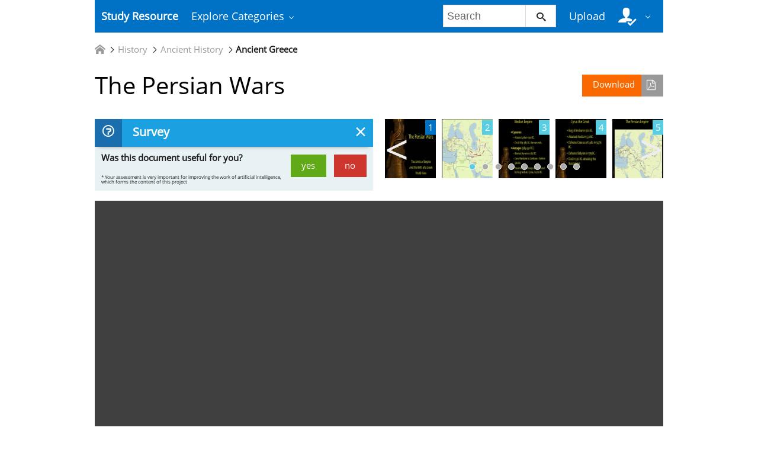

--- FILE ---
content_type: text/html;charset=UTF-8
request_url: https://studyres.com/doc/532655/the-persian-wars
body_size: 10566
content:











    

		
 
<!doctype html>
<html>
<head lang="en">
    <meta charset="utf-8">
	<meta http-equiv="x-dns-prefetch-control" content="on">

	
	
		<link rel="dns-prefetch" href="//www.google.com">
	
		<link rel="dns-prefetch" href="//www.google-analytics.com">
	
		<link rel="dns-prefetch" href="//www.gstatic.com">
	
		<link rel="dns-prefetch" href="//fonts.googleapis.com">
	
		<link rel="dns-prefetch" href="//fonts.gstatic.com">
	
		<link rel="dns-prefetch" href="//mc.yandex.ru">
	
		<link rel="dns-prefetch" href="//yastatic.net">
	
	<meta http-equiv="x-ua-compatible" content="ie=edge">
	<meta name="viewport" content="width=device-width, initial-scale=1.0, maximum-scale=1.0, user-scalable=no">

    
            <title>The Persian Wars</title>
        <meta property="og:title" content="The Persian Wars">
    
            <meta name="keywords" content="">
    
    
				
			<link rel="preload" as="style" href="/theme/common/static/metro-ui@3.0.18/build/css/metro.min.css">
			<link rel="preload" as="style" href="/theme/common/static/metro-ui@3.0.18/build/css/metro-colors.min.css">
			<link rel="preload" as="style" href="/theme/common/static/metro-ui@3.0.18/build/css/metro-icons.min.css">
			<link rel="preload" as="style" href="/theme/common/static/metro-ui@3.0.18/build/css/metro-responsive.min.css">
			<link rel="preload" as="style" href="/theme/common/static/metro-ui@3.0.18/build/css/metro-rtl.min.css">
			<link rel="preload" as="style" href="/theme/common/static/metro-ui@3.0.18/build/css/metro-schemes.min.css">
			<link rel="preload" as="style" href="/theme/metroui/static/widgets.css">
			<link rel="preload" as="style" href="/theme/metroui/static/common.css">
	
						<link rel="preload" as="script" href="/theme/common/static/jquery@3.6.0/dist/jquery.min.js">
								<link rel="preload" as="script" href="/theme/common/static/metro-ui@3.0.18/build/js/metro.js">
								<link rel="preload" as="script" href="/theme/metroui/static/widgets.js">
								<link rel="preload" as="script" href="/theme/metroui/static/common.js">
			
						<link rel="stylesheet" href="/theme/common/static/metro-ui@3.0.18/build/css/metro.min.css">
					<link rel="stylesheet" href="/theme/common/static/metro-ui@3.0.18/build/css/metro-colors.min.css">
					<link rel="stylesheet" href="/theme/common/static/metro-ui@3.0.18/build/css/metro-icons.min.css">
					<link rel="stylesheet" href="/theme/common/static/metro-ui@3.0.18/build/css/metro-responsive.min.css">
					<link rel="stylesheet" href="/theme/common/static/metro-ui@3.0.18/build/css/metro-rtl.min.css">
					<link rel="stylesheet" href="/theme/common/static/metro-ui@3.0.18/build/css/metro-schemes.min.css">
					<link rel="stylesheet" href="/theme/metroui/static/widgets.css">
					<link rel="stylesheet" href="/theme/metroui/static/common.css">
			
    
    <script type="text/javascript">
        var gaUserId = 2;
        var gaUserType = 'empty';
    </script>

    
    	<link rel="canonical" href="https://studyres.com/doc/532655/the-persian-wars">

	<script type="application/ld+json">
		[{"itemListElement":[{"position":1,"name":"History","item":"https://studyres.com/catalog/History","@type":"ListItem"},{"position":2,"name":"Ancient History","item":"https://studyres.com/catalog/History/Ancient+History","@type":"ListItem"},{"position":3,"name":"Ancient Greece","item":"https://studyres.com/catalog/History/Ancient+History/Ancient+Greece","@type":"ListItem"}],"@context":"https://schema.org","@type":"BreadcrumbList"},{"dateModified":"2018-08-01T22:38:17Z","datePublished":"2017-04-28T16:55:02Z","headline":"The Persian Wars","image":"https://s1.studyres.com/store/data/000532655_1-3d0756d31501fea34f383e32cb333978.png","mainEntityOfPage":{"@id":"https://google.com/article","@type":"WebPage"},"inLanguage":"en","@context":"https://schema.org","@type":"Article"}]
	</script>

<script>
	var gaVC = 'd';
</script>

<script>
function reportLink(o)
{
	}
</script>

<script>var gaAuthorId='56',gaCategoryId='160>73>39>0',gaViewMode='regular';</script>


	
    <script async src="https://pagead2.googlesyndication.com/pagead/js/adsbygoogle.js?client=ca-pub-4574181568230206" crossorigin="anonymous"></script>
<script>
(function(i,s,o,g,r,a,m){i['GoogleAnalyticsObject']=r;i[r]=i[r]||function(){
(i[r].q=i[r].q||[]).push(arguments)},i[r].l=1*new Date();a=s.createElement(o),
m=s.getElementsByTagName(o)[0];a.async=1;a.src=g;m.parentNode.insertBefore(a,m)
})(window,document,'script','https://www.google-analytics.com/analytics.js','ga');
ga('create', 'UA-110184623-1', 'auto');
ga('send', 'pageview');
</script>
</head>
<body>



<nav class="container">
    <div class="app-bar " data-role="appbar">
                <ul class="app-bar-menu">
            <li>
                <a class="nav-brand " href="/">
                                        Study Resource
</a>
            </li>
            <li>
                <a class="dropdown-toggle" id="nav-catalog-link" href="#">
                    Explore Categories                </a>
                <div class="app-bar-drop-container" id="nav-catalog"
                        data-role="dropdown" data-no-close="false"
                        data-toggle-element="#nav-catalog-link">
                    <div class="grid no-responsive">
                        <div class="row cells4">
                            <div class="cell">
                                <ul class="sidebar2 navy menu">
                                                                            <li  class="active" >
                                            <a href="#cat35">
                                                Arts & Humanities
                                            </a>
                                        </li>
                                                                            <li >
                                            <a href="#cat15">
                                                Business
                                            </a>
                                        </li>
                                                                            <li >
                                            <a href="#cat20">
                                                Engineering & Technology
                                            </a>
                                        </li>
                                                                            <li >
                                            <a href="#cat1">
                                                Foreign Language
                                            </a>
                                        </li>
                                                                            <li >
                                            <a href="#cat39">
                                                History
                                            </a>
                                        </li>
                                                                            <li >
                                            <a href="#cat3">
                                                Math
                                            </a>
                                        </li>
                                                                            <li >
                                            <a href="#cat6">
                                                Science
                                            </a>
                                        </li>
                                                                            <li >
                                            <a href="#cat11">
                                                Social Science
                                            </a>
                                        </li>
                                                                    </ul>
                            </div>
                            <div class="cell colspan3">
                                                                    <div class="row  cells frame" id="cat3">
                                        <div class="cell">
                                            <h4>Top subcategories
</h4>
                                            <ul class="simple-list">
                                                                                                <li>
                                                    <a href="/catalog/Math/Advanced+Math">
                                                        Advanced Math
                                                    </a>
                                                                                                <li>
                                                    <a href="/catalog/Math/Algebra">
                                                        Algebra
                                                    </a>
                                                                                                <li>
                                                    <a href="/catalog/Math/Basic+Math">
                                                        Basic Math
                                                    </a>
                                                                                                <li>
                                                    <a href="/catalog/Math/Calculus">
                                                        Calculus
                                                    </a>
                                                                                                <li>
                                                    <a href="/catalog/Math/Geometry">
                                                        Geometry
                                                    </a>
                                                                                                <li>
                                                    <a href="/catalog/Math/Linear+Algebra">
                                                        Linear Algebra
                                                    </a>
                                                                                                <li>
                                                    <a href="/catalog/Math/Pre-Algebra">
                                                        Pre-Algebra
                                                    </a>
                                                                                                <li>
                                                    <a href="/catalog/Math/Pre-Calculus">
                                                        Pre-Calculus
                                                    </a>
                                                                                                <li>
                                                    <a href="/catalog/Math/Statistics+And+Probability">
                                                        Statistics And Probability
                                                    </a>
                                                                                                <li>
                                                    <a href="/catalog/Math/Trigonometry">
                                                        Trigonometry
                                                    </a>
                                                                                                <li>
                                                    <a href="/catalog/Math">
                                                        other
                                                        &rarr;
                                                    </a>
                                            </ul>
                                        </div>
                                                                            </div>
                                                                    <div class="row  cells frame" id="cat6">
                                        <div class="cell">
                                            <h4>Top subcategories
</h4>
                                            <ul class="simple-list">
                                                                                                <li>
                                                    <a href="/catalog/Science/Astronomy">
                                                        Astronomy
                                                    </a>
                                                                                                <li>
                                                    <a href="/catalog/Science/Astrophysics">
                                                        Astrophysics
                                                    </a>
                                                                                                <li>
                                                    <a href="/catalog/Science/Biology">
                                                        Biology
                                                    </a>
                                                                                                <li>
                                                    <a href="/catalog/Science/Chemistry">
                                                        Chemistry
                                                    </a>
                                                                                                <li>
                                                    <a href="/catalog/Science/Earth+Science">
                                                        Earth Science
                                                    </a>
                                                                                                <li>
                                                    <a href="/catalog/Science/Environmental+Science">
                                                        Environmental Science
                                                    </a>
                                                                                                <li>
                                                    <a href="/catalog/Science/Health+Science">
                                                        Health Science
                                                    </a>
                                                                                                <li>
                                                    <a href="/catalog/Science/Physics">
                                                        Physics
                                                    </a>
                                                                                                <li>
                                                    <a href="/catalog/Science">
                                                        other
                                                        &rarr;
                                                    </a>
                                            </ul>
                                        </div>
                                                                            </div>
                                                                    <div class="row  cells frame" id="cat11">
                                        <div class="cell">
                                            <h4>Top subcategories
</h4>
                                            <ul class="simple-list">
                                                                                                <li>
                                                    <a href="/catalog/Social+Science/Anthropology">
                                                        Anthropology
                                                    </a>
                                                                                                <li>
                                                    <a href="/catalog/Social+Science/Law">
                                                        Law
                                                    </a>
                                                                                                <li>
                                                    <a href="/catalog/Social+Science/Political+Science">
                                                        Political Science
                                                    </a>
                                                                                                <li>
                                                    <a href="/catalog/Social+Science/Psychology">
                                                        Psychology
                                                    </a>
                                                                                                <li>
                                                    <a href="/catalog/Social+Science/Sociology">
                                                        Sociology
                                                    </a>
                                                                                                <li>
                                                    <a href="/catalog/Social+Science">
                                                        other
                                                        &rarr;
                                                    </a>
                                            </ul>
                                        </div>
                                                                            </div>
                                                                    <div class="row  cells frame" id="cat15">
                                        <div class="cell">
                                            <h4>Top subcategories
</h4>
                                            <ul class="simple-list">
                                                                                                <li>
                                                    <a href="/catalog/Business/Accounting">
                                                        Accounting
                                                    </a>
                                                                                                <li>
                                                    <a href="/catalog/Business/Economics">
                                                        Economics
                                                    </a>
                                                                                                <li>
                                                    <a href="/catalog/Business/Finance">
                                                        Finance
                                                    </a>
                                                                                                <li>
                                                    <a href="/catalog/Business/Management">
                                                        Management
                                                    </a>
                                                                                                <li>
                                                    <a href="/catalog/Business">
                                                        other
                                                        &rarr;
                                                    </a>
                                            </ul>
                                        </div>
                                                                            </div>
                                                                    <div class="row  cells frame" id="cat20">
                                        <div class="cell">
                                            <h4>Top subcategories
</h4>
                                            <ul class="simple-list">
                                                                                                <li>
                                                    <a href="/catalog/Engineering+%26+Technology/Aerospace+Engineering">
                                                        Aerospace Engineering
                                                    </a>
                                                                                                <li>
                                                    <a href="/catalog/Engineering+%26+Technology/Bioengineering">
                                                        Bioengineering
                                                    </a>
                                                                                                <li>
                                                    <a href="/catalog/Engineering+%26+Technology/Chemical+Engineering">
                                                        Chemical Engineering
                                                    </a>
                                                                                                <li>
                                                    <a href="/catalog/Engineering+%26+Technology/Civil+Engineering">
                                                        Civil Engineering
                                                    </a>
                                                                                                <li>
                                                    <a href="/catalog/Engineering+%26+Technology/Computer+Science">
                                                        Computer Science
                                                    </a>
                                                                                                <li>
                                                    <a href="/catalog/Engineering+%26+Technology/Electrical+Engineering">
                                                        Electrical Engineering
                                                    </a>
                                                                                                <li>
                                                    <a href="/catalog/Engineering+%26+Technology/Industrial+Engineering">
                                                        Industrial Engineering
                                                    </a>
                                                                                                <li>
                                                    <a href="/catalog/Engineering+%26+Technology/Mechanical+Engineering">
                                                        Mechanical Engineering
                                                    </a>
                                                                                                <li>
                                                    <a href="/catalog/Engineering+%26+Technology/Web+Design">
                                                        Web Design
                                                    </a>
                                                                                                <li>
                                                    <a href="/catalog/Engineering+%26+Technology">
                                                        other
                                                        &rarr;
                                                    </a>
                                            </ul>
                                        </div>
                                                                            </div>
                                                                    <div class="row  cells frame" id="cat35">
                                        <div class="cell">
                                            <h4>Top subcategories
</h4>
                                            <ul class="simple-list">
                                                                                                <li>
                                                    <a href="/catalog/Arts+%26+Humanities/Architecture">
                                                        Architecture
                                                    </a>
                                                                                                <li>
                                                    <a href="/catalog/Arts+%26+Humanities/Communications">
                                                        Communications
                                                    </a>
                                                                                                <li>
                                                    <a href="/catalog/Arts+%26+Humanities/English">
                                                        English
                                                    </a>
                                                                                                <li>
                                                    <a href="/catalog/Arts+%26+Humanities/Gender+Studies">
                                                        Gender Studies
                                                    </a>
                                                                                                <li>
                                                    <a href="/catalog/Arts+%26+Humanities/Music">
                                                        Music
                                                    </a>
                                                                                                <li>
                                                    <a href="/catalog/Arts+%26+Humanities/Performing+Arts">
                                                        Performing Arts
                                                    </a>
                                                                                                <li>
                                                    <a href="/catalog/Arts+%26+Humanities/Philosophy">
                                                        Philosophy
                                                    </a>
                                                                                                <li>
                                                    <a href="/catalog/Arts+%26+Humanities/Religious+Studies">
                                                        Religious Studies
                                                    </a>
                                                                                                <li>
                                                    <a href="/catalog/Arts+%26+Humanities/Writing">
                                                        Writing
                                                    </a>
                                                                                                <li>
                                                    <a href="/catalog/Arts+%26+Humanities">
                                                        other
                                                        &rarr;
                                                    </a>
                                            </ul>
                                        </div>
                                                                            </div>
                                                                    <div class="row  cells frame" id="cat39">
                                        <div class="cell">
                                            <h4>Top subcategories
</h4>
                                            <ul class="simple-list">
                                                                                                <li>
                                                    <a href="/catalog/History/Ancient+History">
                                                        Ancient History
                                                    </a>
                                                                                                <li>
                                                    <a href="/catalog/History/European+History">
                                                        European History
                                                    </a>
                                                                                                <li>
                                                    <a href="/catalog/History/US+History">
                                                        US History
                                                    </a>
                                                                                                <li>
                                                    <a href="/catalog/History/World+History">
                                                        World History
                                                    </a>
                                                                                                <li>
                                                    <a href="/catalog/History">
                                                        other
                                                        &rarr;
                                                    </a>
                                            </ul>
                                        </div>
                                                                            </div>
                                                                    <div class="row  cells frame" id="cat1">
                                        <div class="cell">
                                            <h4>Top subcategories
</h4>
                                            <ul class="simple-list">
                                                                                                <li>
                                                    <a href="/catalog/Foreign+Language/Croatian">
                                                        Croatian
                                                    </a>
                                                                                                <li>
                                                    <a href="/catalog/Foreign+Language/Czech">
                                                        Czech
                                                    </a>
                                                                                                <li>
                                                    <a href="/catalog/Foreign+Language/Finnish">
                                                        Finnish
                                                    </a>
                                                                                                <li>
                                                    <a href="/catalog/Foreign+Language/Greek">
                                                        Greek
                                                    </a>
                                                                                                <li>
                                                    <a href="/catalog/Foreign+Language/Hindi">
                                                        Hindi
                                                    </a>
                                                                                                <li>
                                                    <a href="/catalog/Foreign+Language/Japanese">
                                                        Japanese
                                                    </a>
                                                                                                <li>
                                                    <a href="/catalog/Foreign+Language/Korean">
                                                        Korean
                                                    </a>
                                                                                                <li>
                                                    <a href="/catalog/Foreign+Language/Persian">
                                                        Persian
                                                    </a>
                                                                                                <li>
                                                    <a href="/catalog/Foreign+Language/Swedish">
                                                        Swedish
                                                    </a>
                                                                                                <li>
                                                    <a href="/catalog/Foreign+Language/Turkish">
                                                        Turkish
                                                    </a>
                                                                                                <li>
                                                    <a href="/catalog/Foreign+Language">
                                                        other
                                                        &rarr;
                                                    </a>
                                            </ul>
                                        </div>
                                                                            </div>
                                                            </div>
                        </div>
                    </div>
                </div>
            </li>
        </ul>

                    <div class="app-bar-element place-right">
                <a class="dropdown-toggle fg-white">
                    <i class="mif-user-check mif-2x"></i>&nbsp;
                </a>
                <div class="app-bar-drop-container place-right"
                        data-role="dropdown" data-no-close="true">
                    <div class="padding20">
                                                    <a class="no-wrap" href="/profile/">
                                Profile                            </a>
                            <a class="no-wrap" href="/documents">
                                Documents                            </a>
                            <a class="no-wrap" href="/login.html?action=logout">
                                Logout                            </a>
                                            </div>
                </div>
            </div>
        
                    <a class="app-bar-element place-right no-phone" href="/uploadform"
					onclick="return _ym('document_upload', true)">
                Upload            </a>
        
        <div class="app-bar-element place-right no-phone">
            <form class="nav-search" action="/search/">
                <div class="input-control text " data-role="input">
                    <input 						type="text" name="q" placeholder="Search">
                    <button class="button ">
						<i class="mif-search"></i>
                    </button>
                </div>
            </form>
        </div>
            </div>
</nav>

<main class="container">
    














	<ul class="breadcrumbs no-padding-left">
        <li>
	        <a href="/catalog">
		        <i class="icon mif-home"></i>
	        </a>
        </li>

											<li>
					<a href="/catalog/History">History</a>
				</li>
							<li>
					<a href="/catalog/History/Ancient+History">Ancient History</a>
				</li>
							<li>
					<a href="/catalog/History/Ancient+History/Ancient+Greece">Ancient Greece</a>
				</li>
						</ul>

		
	<h1 class="viewer-title">
        <a class="image-button warning icon-right place-right no-tablet"
						   		href="/download/532655" rel="nofollow"
		   		onclick="return  _ym('document_download', true)">
            Download			<i class="icon mif-file-pdf"></i>
		</a>
		The Persian Wars
	</h1>

	
	    <div class="grid no-responsive no-phone">
		    <div class="row cells2">
		        <div class="cell">
		            <div class="panel closable viewer-survey">
		                <div class="heading">
		                    <i class="icon mif-question"></i>
		                    <span class="title">
								Survey							</span>
                            <span class="close"></span>
		                </div>
		                <div class="content padding10">
		                    <form>
	                            		                            <span class="answer answer-useful">
		                                <a class="button success" href="#" data-value="+1">yes</a>
		                                <a class="button danger" href="#" data-value="-1">no</a>
		                            </span>
			                        <span>
										Was this document useful for you?									</span>
	                            		                    </form>
		                    <output>
		                        <i class="mif-checkmark"></i>&nbsp;&nbsp;
		                        <span>
									Thank you for your participation!								</span>
		                    </output>
		                    <p>
								* Your assessment is very important for improving the work of artificial intelligence, which forms the content of this project							</p>
		                </div>
		            </div>
		        </div>
		        <div class="cell">
    
				<div class="viewer-thumbs">
			<div class="carousel " data-role="carousel" data-auto="false"
					data-slide="0">
															<div class="slide">
							<div class="grid no-responsive">
								<div class="row cells5">
					
					<div class="cell">
						<a href="#">
							<div class="image-container">
								<div class="frame">
									<a href="?page=1">
										<img class="thumb" alt="page"
											src="//s1.studyres.com/store/data/000532655.png?key=d843f8364447fdf46c77a2c1198680f9&r=1&sn=1">
									</a>
								</div>
								<div class="badge  active ">1</div>
							</div>
						</a>
					</div>

														
					<div class="cell">
						<a href="#">
							<div class="image-container">
								<div class="frame">
									<a href="?page=2">
										<img class="thumb" alt="page"
											src="//s1.studyres.com/store/data/000532655.png?key=d843f8364447fdf46c77a2c1198680f9&r=1&sn=2">
									</a>
								</div>
								<div class="badge ">2</div>
							</div>
						</a>
					</div>

														
					<div class="cell">
						<a href="#">
							<div class="image-container">
								<div class="frame">
									<a href="?page=3">
										<img class="thumb" alt="page"
											src="//s1.studyres.com/store/data/000532655.png?key=d843f8364447fdf46c77a2c1198680f9&r=1&sn=3">
									</a>
								</div>
								<div class="badge ">3</div>
							</div>
						</a>
					</div>

														
					<div class="cell">
						<a href="#">
							<div class="image-container">
								<div class="frame">
									<a href="?page=4">
										<img class="thumb" alt="page"
											src="//s1.studyres.com/store/data/000532655.png?key=d843f8364447fdf46c77a2c1198680f9&r=1&sn=4">
									</a>
								</div>
								<div class="badge ">4</div>
							</div>
						</a>
					</div>

														
					<div class="cell">
						<a href="#">
							<div class="image-container">
								<div class="frame">
									<a href="?page=5">
										<img class="thumb" alt="page"
											src="//s1.studyres.com/store/data/000532655.png?key=d843f8364447fdf46c77a2c1198680f9&r=1&sn=5">
									</a>
								</div>
								<div class="badge ">5</div>
							</div>
						</a>
					</div>

													</div>
							</div>
						</div>
																				<div class="slide">
							<div class="grid no-responsive">
								<div class="row cells5">
					
					<div class="cell">
						<a href="#">
							<div class="image-container">
								<div class="frame">
									<a href="?page=6">
										<img class="thumb" alt="page"
											src="//s1.studyres.com/store/data/000532655.png?key=d843f8364447fdf46c77a2c1198680f9&r=1&sn=6">
									</a>
								</div>
								<div class="badge ">6</div>
							</div>
						</a>
					</div>

														
					<div class="cell">
						<a href="#">
							<div class="image-container">
								<div class="frame">
									<a href="?page=7">
										<img class="thumb" alt="page"
											src="//s1.studyres.com/store/data/000532655.png?key=d843f8364447fdf46c77a2c1198680f9&r=1&sn=7">
									</a>
								</div>
								<div class="badge ">7</div>
							</div>
						</a>
					</div>

														
					<div class="cell">
						<a href="#">
							<div class="image-container">
								<div class="frame">
									<a href="?page=8">
										<img class="thumb" alt="page"
											src="//s1.studyres.com/store/data/000532655.png?key=d843f8364447fdf46c77a2c1198680f9&r=1&sn=8">
									</a>
								</div>
								<div class="badge ">8</div>
							</div>
						</a>
					</div>

														
					<div class="cell">
						<a href="#">
							<div class="image-container">
								<div class="frame">
									<a href="?page=9">
										<img class="thumb" alt="page"
											src="//s1.studyres.com/store/data/000532655.png?key=d843f8364447fdf46c77a2c1198680f9&r=1&sn=9">
									</a>
								</div>
								<div class="badge ">9</div>
							</div>
						</a>
					</div>

														
					<div class="cell">
						<a href="#">
							<div class="image-container">
								<div class="frame">
									<a href="?page=10">
										<img class="thumb" alt="page"
											src="//s1.studyres.com/store/data/000532655.png?key=d843f8364447fdf46c77a2c1198680f9&r=1&sn=10">
									</a>
								</div>
								<div class="badge ">10</div>
							</div>
						</a>
					</div>

													</div>
							</div>
						</div>
																				<div class="slide">
							<div class="grid no-responsive">
								<div class="row cells5">
					
					<div class="cell">
						<a href="#">
							<div class="image-container">
								<div class="frame">
									<a href="?page=11">
										<img class="thumb" alt="page"
											src="//s1.studyres.com/store/data/000532655.png?key=d843f8364447fdf46c77a2c1198680f9&r=1&sn=11">
									</a>
								</div>
								<div class="badge ">11</div>
							</div>
						</a>
					</div>

														
					<div class="cell">
						<a href="#">
							<div class="image-container">
								<div class="frame">
									<a href="?page=12">
										<img class="thumb" alt="page"
											src="//s1.studyres.com/store/data/000532655.png?key=d843f8364447fdf46c77a2c1198680f9&r=1&sn=12">
									</a>
								</div>
								<div class="badge ">12</div>
							</div>
						</a>
					</div>

														
					<div class="cell">
						<a href="#">
							<div class="image-container">
								<div class="frame">
									<a href="?page=13">
										<img class="thumb" alt="page"
											src="//s1.studyres.com/store/data/000532655.png?key=d843f8364447fdf46c77a2c1198680f9&r=1&sn=13">
									</a>
								</div>
								<div class="badge ">13</div>
							</div>
						</a>
					</div>

														
					<div class="cell">
						<a href="#">
							<div class="image-container">
								<div class="frame">
									<a href="?page=14">
										<img class="thumb" alt="page"
											src="//s1.studyres.com/store/data/000532655.png?key=d843f8364447fdf46c77a2c1198680f9&r=1&sn=14">
									</a>
								</div>
								<div class="badge ">14</div>
							</div>
						</a>
					</div>

														
					<div class="cell">
						<a href="#">
							<div class="image-container">
								<div class="frame">
									<a href="?page=15">
										<img class="thumb" alt="page"
											src="//s1.studyres.com/store/data/000532655.png?key=d843f8364447fdf46c77a2c1198680f9&r=1&sn=15">
									</a>
								</div>
								<div class="badge ">15</div>
							</div>
						</a>
					</div>

													</div>
							</div>
						</div>
																				<div class="slide">
							<div class="grid no-responsive">
								<div class="row cells5">
					
					<div class="cell">
						<a href="#">
							<div class="image-container">
								<div class="frame">
									<a href="?page=16">
										<img class="thumb" alt="page"
											src="//s1.studyres.com/store/data/000532655.png?key=d843f8364447fdf46c77a2c1198680f9&r=1&sn=16">
									</a>
								</div>
								<div class="badge ">16</div>
							</div>
						</a>
					</div>

														
					<div class="cell">
						<a href="#">
							<div class="image-container">
								<div class="frame">
									<a href="?page=17">
										<img class="thumb" alt="page"
											src="//s1.studyres.com/store/data/000532655.png?key=d843f8364447fdf46c77a2c1198680f9&r=1&sn=17">
									</a>
								</div>
								<div class="badge ">17</div>
							</div>
						</a>
					</div>

														
					<div class="cell">
						<a href="#">
							<div class="image-container">
								<div class="frame">
									<a href="?page=18">
										<img class="thumb" alt="page"
											src="//s1.studyres.com/store/data/000532655.png?key=d843f8364447fdf46c77a2c1198680f9&r=1&sn=18">
									</a>
								</div>
								<div class="badge ">18</div>
							</div>
						</a>
					</div>

														
					<div class="cell">
						<a href="#">
							<div class="image-container">
								<div class="frame">
									<a href="?page=19">
										<img class="thumb" alt="page"
											src="//s1.studyres.com/store/data/000532655.png?key=d843f8364447fdf46c77a2c1198680f9&r=1&sn=19">
									</a>
								</div>
								<div class="badge ">19</div>
							</div>
						</a>
					</div>

														
					<div class="cell">
						<a href="#">
							<div class="image-container">
								<div class="frame">
									<a href="?page=20">
										<img class="thumb" alt="page"
											src="//s1.studyres.com/store/data/000532655.png?key=d843f8364447fdf46c77a2c1198680f9&r=1&sn=20">
									</a>
								</div>
								<div class="badge ">20</div>
							</div>
						</a>
					</div>

													</div>
							</div>
						</div>
																				<div class="slide">
							<div class="grid no-responsive">
								<div class="row cells5">
					
					<div class="cell">
						<a href="#">
							<div class="image-container">
								<div class="frame">
									<a href="?page=21">
										<img class="thumb" alt="page"
											src="//s1.studyres.com/store/data/000532655.png?key=d843f8364447fdf46c77a2c1198680f9&r=1&sn=21">
									</a>
								</div>
								<div class="badge ">21</div>
							</div>
						</a>
					</div>

														
					<div class="cell">
						<a href="#">
							<div class="image-container">
								<div class="frame">
									<a href="?page=22">
										<img class="thumb" alt="page"
											src="//s1.studyres.com/store/data/000532655.png?key=d843f8364447fdf46c77a2c1198680f9&r=1&sn=22">
									</a>
								</div>
								<div class="badge ">22</div>
							</div>
						</a>
					</div>

														
					<div class="cell">
						<a href="#">
							<div class="image-container">
								<div class="frame">
									<a href="?page=23">
										<img class="thumb" alt="page"
											src="//s1.studyres.com/store/data/000532655.png?key=d843f8364447fdf46c77a2c1198680f9&r=1&sn=23">
									</a>
								</div>
								<div class="badge ">23</div>
							</div>
						</a>
					</div>

														
					<div class="cell">
						<a href="#">
							<div class="image-container">
								<div class="frame">
									<a href="?page=24">
										<img class="thumb" alt="page"
											src="//s1.studyres.com/store/data/000532655.png?key=d843f8364447fdf46c77a2c1198680f9&r=1&sn=24">
									</a>
								</div>
								<div class="badge ">24</div>
							</div>
						</a>
					</div>

														
					<div class="cell">
						<a href="#">
							<div class="image-container">
								<div class="frame">
									<a href="?page=25">
										<img class="thumb" alt="page"
											src="//s1.studyres.com/store/data/000532655.png?key=d843f8364447fdf46c77a2c1198680f9&r=1&sn=25">
									</a>
								</div>
								<div class="badge ">25</div>
							</div>
						</a>
					</div>

													</div>
							</div>
						</div>
																				<div class="slide">
							<div class="grid no-responsive">
								<div class="row cells5">
					
					<div class="cell">
						<a href="#">
							<div class="image-container">
								<div class="frame">
									<a href="?page=26">
										<img class="thumb" alt="page"
											src="//s1.studyres.com/store/data/000532655.png?key=d843f8364447fdf46c77a2c1198680f9&r=1&sn=26">
									</a>
								</div>
								<div class="badge ">26</div>
							</div>
						</a>
					</div>

														
					<div class="cell">
						<a href="#">
							<div class="image-container">
								<div class="frame">
									<a href="?page=27">
										<img class="thumb" alt="page"
											src="//s1.studyres.com/store/data/000532655.png?key=d843f8364447fdf46c77a2c1198680f9&r=1&sn=27">
									</a>
								</div>
								<div class="badge ">27</div>
							</div>
						</a>
					</div>

														
					<div class="cell">
						<a href="#">
							<div class="image-container">
								<div class="frame">
									<a href="?page=28">
										<img class="thumb" alt="page"
											src="//s1.studyres.com/store/data/000532655.png?key=d843f8364447fdf46c77a2c1198680f9&r=1&sn=28">
									</a>
								</div>
								<div class="badge ">28</div>
							</div>
						</a>
					</div>

														
					<div class="cell">
						<a href="#">
							<div class="image-container">
								<div class="frame">
									<a href="?page=29">
										<img class="thumb" alt="page"
											src="//s1.studyres.com/store/data/000532655.png?key=d843f8364447fdf46c77a2c1198680f9&r=1&sn=29">
									</a>
								</div>
								<div class="badge ">29</div>
							</div>
						</a>
					</div>

														
					<div class="cell">
						<a href="#">
							<div class="image-container">
								<div class="frame">
									<a href="?page=30">
										<img class="thumb" alt="page"
											src="//s1.studyres.com/store/data/000532655.png?key=d843f8364447fdf46c77a2c1198680f9&r=1&sn=30">
									</a>
								</div>
								<div class="badge ">30</div>
							</div>
						</a>
					</div>

													</div>
							</div>
						</div>
																				<div class="slide">
							<div class="grid no-responsive">
								<div class="row cells5">
					
					<div class="cell">
						<a href="#">
							<div class="image-container">
								<div class="frame">
									<a href="?page=31">
										<img class="thumb" alt="page"
											src="//s1.studyres.com/store/data/000532655.png?key=d843f8364447fdf46c77a2c1198680f9&r=1&sn=31">
									</a>
								</div>
								<div class="badge ">31</div>
							</div>
						</a>
					</div>

														
					<div class="cell">
						<a href="#">
							<div class="image-container">
								<div class="frame">
									<a href="?page=32">
										<img class="thumb" alt="page"
											src="//s1.studyres.com/store/data/000532655.png?key=d843f8364447fdf46c77a2c1198680f9&r=1&sn=32">
									</a>
								</div>
								<div class="badge ">32</div>
							</div>
						</a>
					</div>

														
					<div class="cell">
						<a href="#">
							<div class="image-container">
								<div class="frame">
									<a href="?page=33">
										<img class="thumb" alt="page"
											src="//s1.studyres.com/store/data/000532655.png?key=d843f8364447fdf46c77a2c1198680f9&r=1&sn=33">
									</a>
								</div>
								<div class="badge ">33</div>
							</div>
						</a>
					</div>

														
					<div class="cell">
						<a href="#">
							<div class="image-container">
								<div class="frame">
									<a href="?page=34">
										<img class="thumb" alt="page"
											src="//s1.studyres.com/store/data/000532655.png?key=d843f8364447fdf46c77a2c1198680f9&r=1&sn=34">
									</a>
								</div>
								<div class="badge ">34</div>
							</div>
						</a>
					</div>

														
					<div class="cell">
						<a href="#">
							<div class="image-container">
								<div class="frame">
									<a href="?page=35">
										<img class="thumb" alt="page"
											src="//s1.studyres.com/store/data/000532655.png?key=d843f8364447fdf46c77a2c1198680f9&r=1&sn=35">
									</a>
								</div>
								<div class="badge ">35</div>
							</div>
						</a>
					</div>

													</div>
							</div>
						</div>
																				<div class="slide">
							<div class="grid no-responsive">
								<div class="row cells5">
					
					<div class="cell">
						<a href="#">
							<div class="image-container">
								<div class="frame">
									<a href="?page=36">
										<img class="thumb" alt="page"
											src="//s1.studyres.com/store/data/000532655.png?key=d843f8364447fdf46c77a2c1198680f9&r=1&sn=36">
									</a>
								</div>
								<div class="badge ">36</div>
							</div>
						</a>
					</div>

														
					<div class="cell">
						<a href="#">
							<div class="image-container">
								<div class="frame">
									<a href="?page=37">
										<img class="thumb" alt="page"
											src="//s1.studyres.com/store/data/000532655.png?key=d843f8364447fdf46c77a2c1198680f9&r=1&sn=37">
									</a>
								</div>
								<div class="badge ">37</div>
							</div>
						</a>
					</div>

														
					<div class="cell">
						<a href="#">
							<div class="image-container">
								<div class="frame">
									<a href="?page=38">
										<img class="thumb" alt="page"
											src="//s1.studyres.com/store/data/000532655.png?key=d843f8364447fdf46c77a2c1198680f9&r=1&sn=38">
									</a>
								</div>
								<div class="badge ">38</div>
							</div>
						</a>
					</div>

														
					<div class="cell">
						<a href="#">
							<div class="image-container">
								<div class="frame">
									<a href="?page=39">
										<img class="thumb" alt="page"
											src="//s1.studyres.com/store/data/000532655.png?key=d843f8364447fdf46c77a2c1198680f9&r=1&sn=39">
									</a>
								</div>
								<div class="badge ">39</div>
							</div>
						</a>
					</div>

														
					<div class="cell">
						<a href="#">
							<div class="image-container">
								<div class="frame">
									<a href="?page=40">
										<img class="thumb" alt="page"
											src="//s1.studyres.com/store/data/000532655.png?key=d843f8364447fdf46c77a2c1198680f9&r=1&sn=40">
									</a>
								</div>
								<div class="badge ">40</div>
							</div>
						</a>
					</div>

													</div>
							</div>
						</div>
																				<div class="slide">
							<div class="grid no-responsive">
								<div class="row cells5">
					
					<div class="cell">
						<a href="#">
							<div class="image-container">
								<div class="frame">
									<a href="?page=41">
										<img class="thumb" alt="page"
											src="//s1.studyres.com/store/data/000532655.png?key=d843f8364447fdf46c77a2c1198680f9&r=1&sn=41">
									</a>
								</div>
								<div class="badge ">41</div>
							</div>
						</a>
					</div>

														
					<div class="cell">
						<a href="#">
							<div class="image-container">
								<div class="frame">
									<a href="?page=42">
										<img class="thumb" alt="page"
											src="//s1.studyres.com/store/data/000532655.png?key=d843f8364447fdf46c77a2c1198680f9&r=1&sn=42">
									</a>
								</div>
								<div class="badge ">42</div>
							</div>
						</a>
					</div>

														
					<div class="cell">
						<a href="#">
							<div class="image-container">
								<div class="frame">
									<a href="?page=43">
										<img class="thumb" alt="page"
											src="//s1.studyres.com/store/data/000532655.png?key=d843f8364447fdf46c77a2c1198680f9&r=1&sn=43">
									</a>
								</div>
								<div class="badge ">43</div>
							</div>
						</a>
					</div>

														
					<div class="cell">
						<a href="#">
							<div class="image-container">
								<div class="frame">
									<a href="?page=44">
										<img class="thumb" alt="page"
											src="//s1.studyres.com/store/data/000532655.png?key=d843f8364447fdf46c77a2c1198680f9&r=1&sn=44">
									</a>
								</div>
								<div class="badge ">44</div>
							</div>
						</a>
					</div>

													</div>
							</div>
						</div>
												</div>
		</div>
	
		            </div>
	        </div>
	    </div>
	
	<div class="viewer-wrapper">
								
		
					<iframe class="viewer-next" frameborder="0" scrolling="no" allowfullscreen
				src="/viewer_next/web/metro?file=%2F%2Fs1p.studyres.com%2Fstore%2Fdata%2F000532655.pdf%3Fk%3DAwAAAZwWzkOwAAACWAONF9FFJFM6ZowiFJ-BlzQ_WlxL&links=Are+you+sure%3F#page=$_page">
			</iframe>
				<div class="viewer-decorator"></div>
	</div>

		
	<div class="grid">
		<div class="row cells2">
			<div class="cell">
				                    <div class="panel" style="margin-bottom:20px">
                        <div class="heading">
                            <i class="icon mif-magic-wand"></i>
                            <span class="title">
								Document related concepts							</span>
                        </div>
                        <div class="content viewer-similar">
							                            <span class="text-nowrap">
																<p>
									Trireme
									<a href="//en.wikipedia.org/wiki/Trireme" rel="nofollow">
										wikipedia									</a>,
									<a href="/concepts/2628/trireme" rel="nofollow">
										lookup									</a>
								</p>
																<p>
									List of oracular statements from Delphi
									<a href="//en.wikipedia.org/wiki/List of oracular statements from Delphi" rel="nofollow">
										wikipedia									</a>,
									<a href="/concepts/2852/list-of-oracular-statements-from-delphi" rel="nofollow">
										lookup									</a>
								</p>
																<p>
									Peloponnesian War
									<a href="//en.wikipedia.org/wiki/Peloponnesian War" rel="nofollow">
										wikipedia									</a>,
									<a href="/concepts/5516/peloponnesian-war" rel="nofollow">
										lookup									</a>
								</p>
																<p>
									300 (film)
									<a href="//en.wikipedia.org/wiki/300 (film)" rel="nofollow">
										wikipedia									</a>,
									<a href="/concepts/5096/300--film-" rel="nofollow">
										lookup									</a>
								</p>
																<p>
									Corinthian War
									<a href="//en.wikipedia.org/wiki/Corinthian War" rel="nofollow">
										wikipedia									</a>,
									<a href="/concepts/5517/corinthian-war" rel="nofollow">
										lookup									</a>
								</p>
																<p>
									First Peloponnesian War
									<a href="//en.wikipedia.org/wiki/First Peloponnesian War" rel="nofollow">
										wikipedia									</a>,
									<a href="/concepts/8041/first-peloponnesian-war" rel="nofollow">
										lookup									</a>
								</p>
																<p>
									Ancient Greek warfare
									<a href="//en.wikipedia.org/wiki/Ancient Greek warfare" rel="nofollow">
										wikipedia									</a>,
									<a href="/concepts/2632/ancient-greek-warfare" rel="nofollow">
										lookup									</a>
								</p>
																<p>
									Battle of the Eurymedon
									<a href="//en.wikipedia.org/wiki/Battle of the Eurymedon" rel="nofollow">
										wikipedia									</a>,
									<a href="/concepts/5515/battle-of-the-eurymedon" rel="nofollow">
										lookup									</a>
								</p>
																<p>
									Second Persian invasion of Greece
									<a href="//en.wikipedia.org/wiki/Second Persian invasion of Greece" rel="nofollow">
										wikipedia									</a>,
									<a href="/concepts/5514/second-persian-invasion-of-greece" rel="nofollow">
										lookup									</a>
								</p>
																<p>
									Ionian Revolt
									<a href="//en.wikipedia.org/wiki/Ionian Revolt" rel="nofollow">
										wikipedia									</a>,
									<a href="/concepts/5518/ionian-revolt" rel="nofollow">
										lookup									</a>
								</p>
								                            </span>
                        </div>
                    </div>
				
				<div class="panel" data-role="panel">
					<div class="heading">
						<i class="icon mif-language"></i>
						<span class="title">
							Transcript						</span>
					</div>
					<div class="content viewer-transcript">
						<pre itemprop="text" style="white-space:pre-line">The Persian Wars
The Limits of Empire
And the Birth of a Greek
World View
Median Empire
• Cyaxares:
– Attacks Lydia in 590 BC.
– On 28 May 585 BC. the war ends.
• Astyages (585-550 BC.)
– Married Aryenis in 585 BC.
– Gave Mandane to Cambyses I before
580 BC.
– Deserted by his troops and defeated
by his grandson, Cyrus, in 550 BC.
Cyrus the Great
• King of Anshan in 560 BC.
• Attacked Media in 550 BC.
• Defeated Croesus of Lydia in 547/6
BC.
• Defeated Babylon in 539 BC.
• Died in 530 BC. attacking the
Massagetae
The Persian Empire
Cambyses
• King of Babylon by 27 March, 538
BC.
• Great King in Sept, 530.
• Invaded Egypt in 525.
• Cambyses was “not in his right
mind, but mad” (Hdt.3.25).
• Died accidentally in 522 BC.
• Succeeded by Smerdis, March 522
• Smerdis killed September 522 BC
Darius I
• Two years of rebellions:
consolidated power by 520 BC.
• Reorganization into 20 satrapies
• Invaded Scythia via Europe in 513
• Satrapy in Europe, Skudra (Thrace)
• Construction of Persepolis
• 507: Accepted ‘Earth and Water’
from Athens.
Empire of Darius I
Persia in the Aegean
The Ionian Revolt
• Aristagoras, Tyrant of Cyzicus and
Miletus
– Convinced Persians to invade Naxos
– Four month siege failed in 499
– Aristagoras and Histiaeus launch
revolt of the Ionians
Ionian Revolt
• Cleomenes refused to participate
• Athens contributed 20 ships
– “Perhaps it is easier to fool a
crowd…” (Hdt. V.97).
– Sardis sacked, the temple of Cybele
burned.
– Ionian army defeated near Ephesus
– Athenian aid withdrawn
– Aristagoras killed in Thrace
Ionian Revolt
Persian Response
• 498
• Took Byzantium, Chalcedon, the Troad,
Lamponium, Lemnos and Imbros
– Defeated the Ionian army at Ephesus
– Took Clazomenae and Cyme
• 497-494
– Besieged Miletus and campaigned in that
area
• 494 BC.
– The Battle of Lade
– The fall of Miletus
Mardonius
• Son of Gobryas,
– Nephew and son in law of Darius
• 492:
– Replaced Otanes as Commander of the
Coast
– Assembled a fleet in Cilicia
– Army mustered in Sardis
– Crossed the Hellespont
– Subdued Macedonia
492 Invasion
Mardonius’ Failure
• Fleet destroyed rounding Athos
• Mardonius defeated by the Brygi
• Most of the army wasted away
• Removed from his command in 491
– Replaced by Datis
– But… he was a close friend to Xerxes.
Datis the Mede
• 491
– Made Commander of the Coast
– Enslisted Hippias as guide.
• 490
– Musterd in Cilicia and crossed the Aegean
via the Cyclades Islands
•Rhodes - Samos - Naxos - Delos
– Captured Euboea from Carystos to
Eretria
The Marathon Invasion
Miltiades son of Cimon
• Tyrant of the Chersonese
– Subject to Darius
– At the bridge over the Ister in 513
– Fled the Chersonese in 496
• Marathon: Sept. 490 BC.
– Miltiades elected 10th. General
– Advocated a quick attack
– The run under the arrows
Marathon Satellite i
Marathon ii
Tomb of the Fallen
The Marathon Run
• Plutarch
– Pheidippides ran the 22 miles
• Herodotus
– No mention
• Modern:
– Introduced at the first Olympic Games of
the Modern Era, Athens, 1896.
– 42.195 k./ 26 miles 385 yards
– 1908 London Olympics
Xerxes
• 489 -7: Darius prepares for a third
invasion
• 487: Egyptian Revolt
• 486: Darius dies in November.
• 485: Xerxes Recovers Egypt.
• 484-2
– Canal cut across Athos
– Revolt in Babylon delays preparations
Really Big Numbers
• 481
– Mustered the army in Cappadocia
– Moved to Sardis by the fall.
• 480
– Marched to Abydos and crossed the
Hellespont
– Army counted at Doriscus (1,700,000)
– Marched in 3 columns to Therma
– Fleet to Artemisium, Army to
Thermopylae
Converging on Cappadocia
Greek Response
• Allied fleet:
– 271 ships
– 127 Athenian
– Battle of Artemisium
• Land forces:
– The Tempe Pass
– The Isthmus of Corinth
– Thermopylae
Leonidas
• King of Sparta 490 - 480 BC.
– Delphic oracle
• The 300
– Men with sons
– Greek allies ordered to withdraw.
– 19 – 20 August, 480 BC.
– “We will fight in the shade!”
– Stranger, go tell the
Lacedaemonians that here we lay,
obedient to their command.
Themistocles of Athens
• Archon in 493 BC.
– Used the Laurium surplus to build a
fleet
– Initiated the walls around the Piraeus
• Artemisium (late August, 480)
– commanded the 127 Athenian ships
– Eurybiades of Sparta admiral of the
fleet
– Persian fleet reduced by about 1/3
Xerxes in Athens
• Thermopylae to Attica
– Xerxes marched through Trachis, Doris, then
Phocis.
– At Panopea the army split:
•4000 troops went to Delphi
•The main army sacked Thespia and
Plataea
• Athens
– Themistocles had convinced the Athenians to
move to Salamis
– Persians besieged the priests on the Acropolis
– The fleet moved to Phalerum
In the Saronic Gulf
The Battle of Salamis
• Themistocles:
– Salamis and Megara need to be held to
protect the Isthmus
– Threatened to pull out the Athenian ships
– Warned Xerxes of the plan to withdraw
• The Battle:
– The Persians surround the Island
– The Greeks fought in the narrow channels
• Xerxes withdraws
– 300,000 left under Mardonius
Trireme
Salamis Satellite
Salamis II
Plataea
• Mardonius:
– Led the Persian forces to Thebes in summer 479 BC.
– Occupied Athens in July (city abandoned again)
– Moved to Thebes to draw the Greeks onto the plains.
• Pausanias &amp; Aristides
– Withdrawal to Plataea
– Spartans caught on the
plain.
– Persians forced inside the
walls
– Athenians take the walls
Plataea
Mycale
• Persian fleet docked at Samos in
spring 479
• Greek fleet, under Leutychides,
docked at Delos.
– Sailed to Samos in July of 479 BC.
• Persians withdrew to fortify Mycale.
• Greek fleet pursued.
– Made a beachhead.
– Defeated the Persians, burned the fleet
The Battle of Mycale
</pre>
					</div>
				</div>
			</div>

			<div class="cell">
				
                <div class="panel">
                    <div class="heading">
                        <i class="icon mif-images"></i>
                        <span class="title">
							Related documents						</span>
                    </div>
                    <div class="content viewer-similar">
        				<div class="tile-container">
					        					        
							                                <a class="tile" href="/doc/185438/persia">
                                    <div class="tile-content">
                                        <div class="image-container">
                                            <div class="frame">
                                                <img alt="Persia"
													src="//s1.studyres.com/store/data/000185438_1-8b5f34fb6ec2ac842272920033a4302b-150x150.png">
                                            </div>
                                            <div class="image-overlay">Persia</div>
                                        </div>
                                    </div>
                                </a>
							                                <a class="tile" href="/doc/8117527/slides">
                                    <div class="tile-content">
                                        <div class="image-container">
                                            <div class="frame">
                                                <img alt="slides"
													src="//s1.studyres.com/store/data/008117527_1-92be54f619a00d2e646aedd06995586d-150x150.png">
                                            </div>
                                            <div class="image-overlay">slides</div>
                                        </div>
                                    </div>
                                </a>
							                                <a class="tile" href="/doc/17093329/battle-of-salamis--480-bce">
                                    <div class="tile-content">
                                        <div class="image-container">
                                            <div class="frame">
                                                <img alt="Battle of Salamis, 480 BCE"
													src="//s1.studyres.com/store/data/017093329_1-9f29e707189bbd3cc34dea01d4c16009-150x150.png">
                                            </div>
                                            <div class="image-overlay">Battle of Salamis, 480 BCE</div>
                                        </div>
                                    </div>
                                </a>
							                                <a class="tile" href="/doc/160946/the-phoenician-writing-system-was-a-good-system-for-the-g...">
                                    <div class="tile-content">
                                        <div class="image-container">
                                            <div class="frame">
                                                <img alt="The Phoenician writing system was a good system for the Greeks to"
													src="//s1.studyres.com/store/data/000160946_1-15541ad15014fe81ab353aaaace49e37-150x150.png">
                                            </div>
                                            <div class="image-overlay">The Phoenician writing system was a good system for the Greeks to</div>
                                        </div>
                                    </div>
                                </a>
							                                <a class="tile" href="/doc/167929/events-that-lead-to-the-outbreak-of-the-persian">
                                    <div class="tile-content">
                                        <div class="image-container">
                                            <div class="frame">
                                                <img alt="EVENTS THAT LEAD TO THE OUTBREAK OF THE PERSIAN"
													src="//s1.studyres.com/store/data/000167929_1-23b5067d571c0a349a723859622a7ac4-150x150.png">
                                            </div>
                                            <div class="image-overlay">EVENTS THAT LEAD TO THE OUTBREAK OF THE PERSIAN</div>
                                        </div>
                                    </div>
                                </a>
							                                <a class="tile" href="/doc/186324/persian-war">
                                    <div class="tile-content">
                                        <div class="image-container">
                                            <div class="frame">
                                                <img alt="Persian War"
													src="//s1.studyres.com/store/data/000186324_1-c294c8df92fc1c56c1d0ac32b3f5565b-150x150.png">
                                            </div>
                                            <div class="image-overlay">Persian War</div>
                                        </div>
                                    </div>
                                </a>
							                                <a class="tile" href="/doc/513024/persian-war-i-persian-war-i-peloponnesian-war-500-bc-greek">
                                    <div class="tile-content">
                                        <div class="image-container">
                                            <div class="frame">
                                                <img alt="Persian War I Persian War I Peloponnesian War 500 BC Greek"
													src="//s1.studyres.com/store/data/000513024_1-928896592fdb10db79e9a4c8429082e0-150x150.png">
                                            </div>
                                            <div class="image-overlay">Persian War I Persian War I Peloponnesian War 500 BC Greek</div>
                                        </div>
                                    </div>
                                </a>
							                                <a class="tile" href="/doc/504994/greek-city">
                                    <div class="tile-content">
                                        <div class="image-container">
                                            <div class="frame">
                                                <img alt="Greek City"
													src="//s1.studyres.com/store/data/000504994_1-3bac8da24847411e5c63af5bb03b1c34-150x150.png">
                                            </div>
                                            <div class="image-overlay">Greek City</div>
                                        </div>
                                    </div>
                                </a>
							                                <a class="tile" href="/doc/414083/the-persian-wars">
                                    <div class="tile-content">
                                        <div class="image-container">
                                            <div class="frame">
                                                <img alt="The Persian Wars"
													src="//s1.studyres.com/store/data/000414083_1-77775a6ea55fe61f5bb4d8cab2385923-150x150.png">
                                            </div>
                                            <div class="image-overlay">The Persian Wars</div>
                                        </div>
                                    </div>
                                </a>
							                                <a class="tile" href="/doc/401241/the-persian-wars">
                                    <div class="tile-content">
                                        <div class="image-container">
                                            <div class="frame">
                                                <img alt="The Persian Wars"
													src="//s1.studyres.com/store/data/000401241_1-9dec02338ade79be0972bfafd20d30d1-150x150.png">
                                            </div>
                                            <div class="image-overlay">The Persian Wars</div>
                                        </div>
                                    </div>
                                </a>
							                                <a class="tile" href="/doc/236920/classical-greece">
                                    <div class="tile-content">
                                        <div class="image-container">
                                            <div class="frame">
                                                <img alt="Classical Greece"
													src="//s1.studyres.com/store/data/000236920_1-7fbef8ab018604f6e6102fe78d6bb627-150x150.png">
                                            </div>
                                            <div class="image-overlay">Classical Greece</div>
                                        </div>
                                    </div>
                                </a>
							                                <a class="tile" href="/doc/249751/persian-wars---by-the-bellamy-river">
                                    <div class="tile-content">
                                        <div class="image-container">
                                            <div class="frame">
                                                <img alt="Persian Wars - By the Bellamy River"
													src="//s1.studyres.com/store/data/000249751_1-2b831681becc0be9b107cba57e47f232-150x150.png">
                                            </div>
                                            <div class="image-overlay">Persian Wars - By the Bellamy River</div>
                                        </div>
                                    </div>
                                </a>
													</div>
					</div>
                </div>
			</div>
		</div>
	</div>

</main>

<footer class="container">
    
    <ul class="horizontal-menu compact fg-inherit">
        <li>
            <a class="no-padding-left" href="/">
                studyres.com                &copy; 2026
            </a>
        </li>
                                    <li class="place-right">
                <a class="no-padding-right" href="/dmca">
                    DMCA                </a>
            </li>
                    <li class="place-right">
                <a class="no-padding-right" href="/privacy">
                    Privacy                </a>
            </li>
                    <li class="place-right">
                <a class="no-padding-right" href="/terms">
                    Terms                </a>
            </li>
                <li class="place-right">
            <a href="/abuse">
                Report            </a>
        </li>
    </ul>

    </footer>

<script>
var FileAPI =
{
    debug: false,
    withCredentials: false,
    staticPath: '/theme/common/static/fileapi@2.2.0/dist/',
    storeUrl: '//s1.studyres.com/store/upload',
    currentUserId: '2' || 2,
    afterUploadRedirect: '//studyres.com/afterupload'
		.replace(window.location.hostname, window.location.host)
};
</script>
<script src="/theme/common/static/fileapi@2.2.0/dist/FileAPI.html5.min.js"></script>

	<script src="/theme/common/static/jquery@3.6.0/dist/jquery.min.js"></script>
	<script src="/theme/common/static/metro-ui@3.0.18/build/js/metro.js"></script>
	<script src="/theme/metroui/static/widgets.js"></script>
	<script src="/theme/metroui/static/common.js"></script>

<script>
$('.viewer-survey')
	.on('click', 'span.close', function()
{
	$('.viewer-survey').hide();

	if (typeof ga === 'function')
	{
		ga('send', { hitType: 'event',
			eventCategory: 'survey-useful',
			eventAction: 'close'
		});

	}
	if (typeof _gaq === 'object')
	{
		_gaq.push([ '_trackEvent', 'survey-useful', 'close' ]);
	}
})
	.on('click', '.answer>a', function(e)
{
	$('.viewer-survey form').hide(0);
	$('.viewer-survey output').show(0);
	$('.viewer-survey').delay(5000).hide(0);

	if (typeof ga === 'function')
	{
		ga('send', { hitType: 'event',
			eventCategory: 'survey-useful',
			eventAction: 'useful',
			eventLabel: "532655",
			eventValue: +$(this).data('value') || 0
		});
	}
	if (typeof _gaq === 'object')
	{
		_gaq.push([ '_trackEvent', 'survey-useful', 'useful',
			"532655", +$(this).data('value') || 0 ]);
	}
})
</script>


<script type="text/javascript" >
(function(m,e,t,r,i,k,a){m[i]=m[i]||function(){(m[i].a=m[i].a||[]).push(arguments)};
m[i].l=1*new Date();k=e.createElement(t),a=e.getElementsByTagName(t)[0],k.async=1,k.src=r,a.parentNode.insertBefore(k,a)})
(window, document, "script", "https://mc.yandex.ru/metrika/tag.js", "ym");

ym(44659243, "init", {
    id:44659243,
    clickmap:true,
    trackLinks:true,
    accurateTrackBounce:true,
    webvisor:true
});
function _ym(target, params, callback, ctx)
{
	ym('44659243', 'reachGoal', target,
		typeof params === 'object' ? params : undefined, callback, ctx);

	if (typeof params === "boolean")
	{
		return params;
	}
}
</script>
<noscript><div><img src="https://mc.yandex.ru/watch/44659243" style="position:absolute; left:-9999px;" alt="" /></div></noscript>

<link rel="stylesheet" type="text/css" href="//cdnjs.cloudflare.com/ajax/libs/cookieconsent2/3.1.0/cookieconsent.min.css" />
<style>
@media screen and (max-width: 768px)
{
.cc-revoke
{
    display: none;
}}
</style>
<script src="//cdnjs.cloudflare.com/ajax/libs/cookieconsent2/3.1.0/cookieconsent.min.js"></script>
<script>
window.addEventListener("load", function() {
window.cookieconsent.initialise(
{
    content:
    {
        href: "https://studyres.com/dmca"
    },
	location: true,
	palette:
    {
		button:
        {
            background: "#fff",
            text: "#237afc"
        },
        popup:
        {
            background: "#007bff"
        },
    },
	position: "bottom-right",
	revokable: true,
	theme: "classic",
	type: "opt-in",

	onStatusChange: function(status)
    {
		if (typeof ezConsentCategories == 'object' && typeof __ezconsent == 'object')
		{
			window.ezConsentCategories.preferences =
            window.ezConsentCategories.statistics =
            window.ezConsentCategories.marketing = this.hasConsented();
            __ezconsent.setEzoicConsentSettings(window.ezConsentCategories);
		}
	}
})});
</script>



<script defer src="https://static.cloudflareinsights.com/beacon.min.js/vcd15cbe7772f49c399c6a5babf22c1241717689176015" integrity="sha512-ZpsOmlRQV6y907TI0dKBHq9Md29nnaEIPlkf84rnaERnq6zvWvPUqr2ft8M1aS28oN72PdrCzSjY4U6VaAw1EQ==" data-cf-beacon='{"version":"2024.11.0","token":"cbd58afd41a34037a7b77e9a44dc8079","r":1,"server_timing":{"name":{"cfCacheStatus":true,"cfEdge":true,"cfExtPri":true,"cfL4":true,"cfOrigin":true,"cfSpeedBrain":true},"location_startswith":null}}' crossorigin="anonymous"></script>
</body>
</html>


--- FILE ---
content_type: text/html; charset=utf-8
request_url: https://www.google.com/recaptcha/api2/aframe
body_size: 267
content:
<!DOCTYPE HTML><html><head><meta http-equiv="content-type" content="text/html; charset=UTF-8"></head><body><script nonce="GoPUCxHPUJp4bYB9HbDJsg">/** Anti-fraud and anti-abuse applications only. See google.com/recaptcha */ try{var clients={'sodar':'https://pagead2.googlesyndication.com/pagead/sodar?'};window.addEventListener("message",function(a){try{if(a.source===window.parent){var b=JSON.parse(a.data);var c=clients[b['id']];if(c){var d=document.createElement('img');d.src=c+b['params']+'&rc='+(localStorage.getItem("rc::a")?sessionStorage.getItem("rc::b"):"");window.document.body.appendChild(d);sessionStorage.setItem("rc::e",parseInt(sessionStorage.getItem("rc::e")||0)+1);localStorage.setItem("rc::h",'1769909147485');}}}catch(b){}});window.parent.postMessage("_grecaptcha_ready", "*");}catch(b){}</script></body></html>